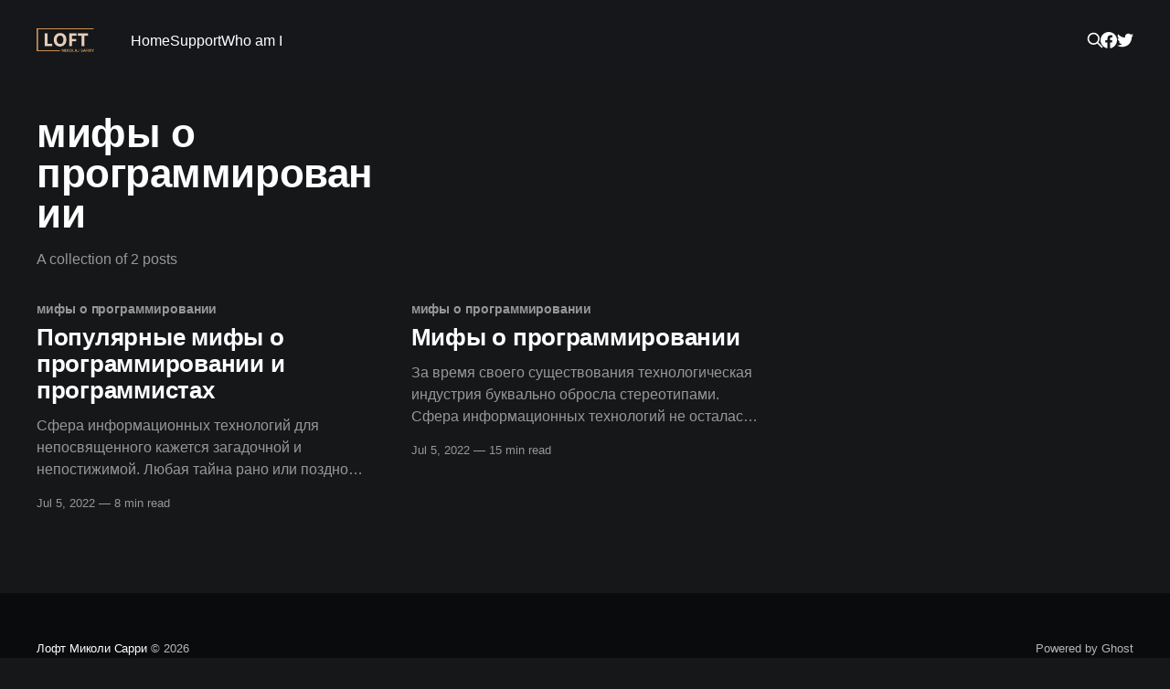

--- FILE ---
content_type: text/html; charset=utf-8
request_url: https://www.nikolaj-sarry.info/tag/mify-o-programmirovanii/
body_size: 4244
content:
<!DOCTYPE html>
<html lang="en" class="dark-mode">
<head>

    <title>мифы о программировании - Лофт Миколи Сарри</title>
    <meta charset="utf-8" />
    <meta http-equiv="X-UA-Compatible" content="IE=edge" />
    <meta name="HandheldFriendly" content="True" />
    <meta name="viewport" content="width=device-width, initial-scale=1.0" />

    <!-- Google Tag Manager -->
    <script>(function(w,d,s,l,i){w[l]=w[l]||[];w[l].push({'gtm.start':
    new Date().getTime(),event:'gtm.js'});var f=d.getElementsByTagName(s)[0],
    j=d.createElement(s),dl=l!='dataLayer'?'&l='+l:'';j.async=true;j.src=
    'https://www.googletagmanager.com/gtm.js?id='+i+dl;f.parentNode.insertBefore(j,f);
    })(window,document,'script','dataLayer','GTM-5CWXKQ9');</script>
    <!-- End Google Tag Manager -->

    <meta property="fb:app_id" content="1349084701771650" />
    <div id="fb-root"></div>
    <script async defer crossorigin="anonymous" src="https://connect.facebook.net/uk_UA/sdk.js#xfbml=1&version=v14.0&appId=1349084701771650&autoLogAppEvents=1" nonce="9RSEz9iL"></script>

    <link rel="stylesheet" type="text/css" href="https://www.nikolaj-sarry.info/assets/built/screen.css?v=af609a2ce4" />

    <link rel="icon" href="https://www.nikolaj-sarry.info/content/images/size/w256h256/2022/07/favicon.png" type="image/png">
    <link rel="canonical" href="https://www.nikolaj-sarry.info/tag/mify-o-programmirovanii/">
    <meta name="referrer" content="no-referrer-when-downgrade">
    
    <meta property="og:site_name" content="Лофт Миколи Сарри">
    <meta property="og:type" content="website">
    <meta property="og:title" content="мифы о программировании - Лофт Миколи Сарри">
    <meta property="og:url" content="https://www.nikolaj-sarry.info/tag/mify-o-programmirovanii/">
    <meta property="og:image" content="https://www.nikolaj-sarry.info/content/images/2022/07/wallpaper.jpg">
    <meta property="article:publisher" content="https://www.facebook.com/straven.loft">
    <meta name="twitter:card" content="summary_large_image">
    <meta name="twitter:title" content="мифы о программировании - Лофт Миколи Сарри">
    <meta name="twitter:url" content="https://www.nikolaj-sarry.info/tag/mify-o-programmirovanii/">
    <meta name="twitter:image" content="https://www.nikolaj-sarry.info/content/images/2022/07/wallpaper.jpg">
    <meta name="twitter:site" content="@LoftSarry">
    <meta property="og:image:width" content="960">
    <meta property="og:image:height" content="333">
    
    <script type="application/ld+json">
{
    "@context": "https://schema.org",
    "@type": "Series",
    "publisher": {
        "@type": "Organization",
        "name": "Лофт Миколи Сарри",
        "url": "https://www.nikolaj-sarry.info/",
        "logo": {
            "@type": "ImageObject",
            "url": "https://www.nikolaj-sarry.info/content/images/2022/07/NIKOLAJ-SARRY.png"
        }
    },
    "url": "https://www.nikolaj-sarry.info/tag/mify-o-programmirovanii/",
    "name": "мифы о программировании",
    "mainEntityOfPage": "https://www.nikolaj-sarry.info/tag/mify-o-programmirovanii/"
}
    </script>

    <meta name="generator" content="Ghost 6.13">
    <link rel="alternate" type="application/rss+xml" title="Лофт Миколи Сарри" href="https://www.nikolaj-sarry.info/rss/">
    
    <script defer src="https://cdn.jsdelivr.net/ghost/sodo-search@~1.8/umd/sodo-search.min.js" data-key="ad3f606f70173dfd540bfba979" data-styles="https://cdn.jsdelivr.net/ghost/sodo-search@~1.8/umd/main.css" data-sodo-search="https://straven-loft.ghost.io/" data-locale="en" crossorigin="anonymous"></script>
    
    <link href="https://www.nikolaj-sarry.info/webmentions/receive/" rel="webmention">
    <script defer src="/public/cards.min.js?v=af609a2ce4"></script>
    <link rel="stylesheet" type="text/css" href="/public/cards.min.css?v=af609a2ce4">
    <script defer src="/public/ghost-stats.min.js?v=af609a2ce4" data-stringify-payload="false" data-datasource="analytics_events" data-storage="localStorage" data-host="https://www.nikolaj-sarry.info/.ghost/analytics/api/v1/page_hit"  tb_site_uuid="23653624-76fa-4bc4-9f8c-14d73889fce3" tb_post_uuid="undefined" tb_post_type="null" tb_member_uuid="undefined" tb_member_status="undefined"></script><style>:root {--ghost-accent-color: #15171a;}</style>

</head>
<body class="tag-template tag-mify-o-programmirovanii has-cover">
<!-- Google Tag Manager (noscript) -->
<noscript><iframe src="https://www.googletagmanager.com/ns.html?id=GTM-5CWXKQ9"
height="0" width="0" style="display:none;visibility:hidden"></iframe></noscript>
<!-- End Google Tag Manager (noscript) -->
<div class="viewport">

    <header id="gh-head" class="gh-head outer">
        <nav class="gh-head-inner inner">

            <div class="gh-head-brand">
                <a class="gh-head-logo" href="https://www.nikolaj-sarry.info">
                        <img src="https://www.nikolaj-sarry.info/content/images/2022/07/NIKOLAJ-SARRY.png" alt="Лофт Миколи Сарри" />
                </a>
                <div class="gh-head-brand-wrapper">
                    <button class="gh-search" data-ghost-search><svg xmlns="http://www.w3.org/2000/svg" fill="none" viewBox="0 0 24 24" stroke="currentColor" stroke-width="2" width="20" height="20"><path stroke-linecap="round" stroke-linejoin="round" d="M21 21l-6-6m2-5a7 7 0 11-14 0 7 7 0 0114 0z"></path></svg></button>
                    <a class="gh-burger" role="button">
                        <div class="gh-burger-box">
                            <div class="gh-burger-inner"></div>
                        </div>
                    </a>
                </div>
            </div>
            <div class="gh-head-menu">
                <ul class="nav">
    <li class="nav-home"><a href="https://www.nikolaj-sarry.info/">Home</a></li>
    <li class="nav-support"><a href="https://www.nikolaj-sarry.info/support/">Support</a></li>
    <li class="nav-who-am-i"><a href="https://www.nikolaj-sarry.info/who-am-i/">Who am I</a></li>
</ul>

            </div>
            <div class="gh-head-actions">
                <button class="gh-search" data-ghost-search><svg xmlns="http://www.w3.org/2000/svg" fill="none" viewBox="0 0 24 24" stroke="currentColor" stroke-width="2" width="20" height="20"><path stroke-linecap="round" stroke-linejoin="round" d="M21 21l-6-6m2-5a7 7 0 11-14 0 7 7 0 0114 0z"></path></svg></button>
                <div class="gh-social">
                        <a class="gh-social-link gh-social-facebook" href="https://www.facebook.com/straven.loft" title="Facebook" target="_blank" rel="noopener"><svg class="icon" viewBox="0 0 24 24" xmlns="http://www.w3.org/2000/svg" fill="currentColor"><path d="M23.9981 11.9991C23.9981 5.37216 18.626 0 11.9991 0C5.37216 0 0 5.37216 0 11.9991C0 17.9882 4.38789 22.9522 10.1242 23.8524V15.4676H7.07758V11.9991H10.1242V9.35553C10.1242 6.34826 11.9156 4.68714 14.6564 4.68714C15.9692 4.68714 17.3424 4.92149 17.3424 4.92149V7.87439H15.8294C14.3388 7.87439 13.8739 8.79933 13.8739 9.74824V11.9991H17.2018L16.6698 15.4676H13.8739V23.8524C19.6103 22.9522 23.9981 17.9882 23.9981 11.9991Z"/></svg></a>
                        <a class="gh-social-link gh-social-twitter" href="https://x.com/LoftSarry" title="Twitter" target="_blank" rel="noopener"><svg class="icon" viewBox="0 0 24 24" xmlns="http://www.w3.org/2000/svg" fill="currentColor"><path d="M23.954 4.569c-.885.389-1.83.654-2.825.775 1.014-.611 1.794-1.574 2.163-2.723-.951.555-2.005.959-3.127 1.184-.896-.959-2.173-1.559-3.591-1.559-2.717 0-4.92 2.203-4.92 4.917 0 .39.045.765.127 1.124C7.691 8.094 4.066 6.13 1.64 3.161c-.427.722-.666 1.561-.666 2.475 0 1.71.87 3.213 2.188 4.096-.807-.026-1.566-.248-2.228-.616v.061c0 2.385 1.693 4.374 3.946 4.827-.413.111-.849.171-1.296.171-.314 0-.615-.03-.916-.086.631 1.953 2.445 3.377 4.604 3.417-1.68 1.319-3.809 2.105-6.102 2.105-.39 0-.779-.023-1.17-.067 2.189 1.394 4.768 2.209 7.557 2.209 9.054 0 13.999-7.496 13.999-13.986 0-.209 0-.42-.015-.63.961-.689 1.8-1.56 2.46-2.548l-.047-.02z"/></svg></a>
                </div>
            </div>
        </nav>
    </header>

    <div class="site-content">
        
<main id="site-main" class="site-main outer">
<div class="inner posts">
    <div class="post-feed">

        <section class="post-card post-card-large">


            <div class="post-card-content">
            <div class="post-card-content-link">
                <header class="post-card-header">
                    <h2 class="post-card-title">мифы о программировании</h2>
                </header>
                <div class="post-card-excerpt">
                        A collection of 2 posts
                </div>
            </div>
            </div>

        </section>

            
<article class="post-card post tag-mify-o-programmirovanii tag-mify-o-programmistah tag-mify-o-programmiste tag-mysli-vsluh tag-programmirovanie tag-programmist tag-programmisty no-image">


    <div class="post-card-content">

        <a class="post-card-content-link" href="/populyarnye-mify-o-programmirovanii-i-programmistah/">
            <header class="post-card-header">
                <div class="post-card-tags">
                        <span class="post-card-primary-tag">мифы о программировании</span>
                </div>
                <h2 class="post-card-title">
                    Популярные мифы о программировании и программистах
                </h2>
            </header>
                <div class="post-card-excerpt">Сфера информационных технологий для непосвященного кажется загадочной и непостижимой. Любая тайна рано или поздно начинает обрастать стереотипами и мифическими образами, не избежало этой участи и программирование. В Волшебной Стране IT, где всегда тепло, а деньги растут прямо на деревьях, появились новые герои и артефакты: Всесильный Хакер, Идеальный Язык и Загадочная</div>
        </a>

        <footer class="post-card-meta">
            <time class="post-card-meta-date" datetime="2022-07-05">Jul 5, 2022</time>
                <span class="sep">—</span>
                <span class="post-card-meta-length">8 min read</span>
        </footer>

    </div>

</article>
            
<article class="post-card post tag-mify-o-programmirovanii tag-mysli-vsluh no-image">


    <div class="post-card-content">

        <a class="post-card-content-link" href="/mify-o-programmirovanii/">
            <header class="post-card-header">
                <div class="post-card-tags">
                        <span class="post-card-primary-tag">мифы о программировании</span>
                </div>
                <h2 class="post-card-title">
                    Мифы о программировании
                </h2>
            </header>
                <div class="post-card-excerpt">За время своего существования технологическая индустрия буквально обросла стереотипами. Сфера информационных технологий не осталась в стороне: программирование «стало» исключительно мужским занятием, причем отсутствие навыков взлома аккаунтов социальных сетей стало поводом для насмешек со стороны людей, далеких от IT. Новички окружены стереотипами и из-за этого им бывает сложно начать карьеру в</div>
        </a>

        <footer class="post-card-meta">
            <time class="post-card-meta-date" datetime="2022-07-05">Jul 5, 2022</time>
                <span class="sep">—</span>
                <span class="post-card-meta-length">15 min read</span>
        </footer>

    </div>

</article>

    </div>
</div>
</main>

    </div>

    <footer class="site-footer outer">
        <div class="inner">
            <section class="copyright"><a href="https://www.nikolaj-sarry.info">Лофт Миколи Сарри</a> &copy; 2026</section>
            <nav class="site-footer-nav">
                
            </nav>
            <div><a href="https://ghost.org/" target="_blank" rel="noopener">Powered by Ghost</a></div>
        </div>
    </footer>

</div>


<script
    src="https://code.jquery.com/jquery-3.5.1.min.js"
    integrity="sha256-9/aliU8dGd2tb6OSsuzixeV4y/faTqgFtohetphbbj0="
    crossorigin="anonymous">
</script>
<script src="https://www.nikolaj-sarry.info/assets/built/casper.js?v=af609a2ce4"></script>
<script>
$(document).ready(function () {
    // Mobile Menu Trigger
    $('.gh-burger').click(function () {
        $('body').toggleClass('gh-head-open');
    });
    // FitVids - Makes video embeds responsive
    $(".gh-content").fitVids();
});
</script>



</body>
</html>
